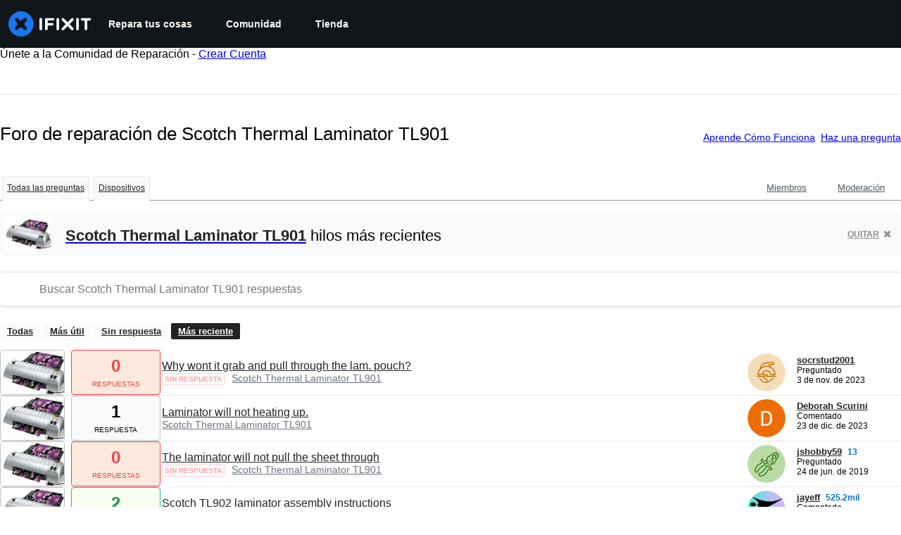

--- FILE ---
content_type: application/javascript
request_url: https://assets.cdn.ifixit.com/Assets/scripts/7319.2f30d4976a0a5cb3bf15.js
body_size: 9170
content:
try{let e="undefined"!=typeof window?window:"undefined"!=typeof global?global:"undefined"!=typeof globalThis?globalThis:"undefined"!=typeof self?self:{},t=(new e.Error).stack;t&&(e._sentryDebugIds=e._sentryDebugIds||{},e._sentryDebugIds[t]="6d4c0a8f-ffe3-4752-b617-53f0b9dec2ad",e._sentryDebugIdIdentifier="sentry-dbid-6d4c0a8f-ffe3-4752-b617-53f0b9dec2ad")}catch(e){}{let e="undefined"!=typeof window?window:"undefined"!=typeof global?global:"undefined"!=typeof globalThis?globalThis:"undefined"!=typeof self?self:{};e._sentryModuleMetadata=e._sentryModuleMetadata||{},e._sentryModuleMetadata[(new e.Error).stack]=Object.assign({},e._sentryModuleMetadata[(new e.Error).stack],{"_sentryBundlerPluginAppKey:ifixitFirstParty":!0})}("undefined"!=typeof window?window:"undefined"!=typeof global?global:"undefined"!=typeof globalThis?globalThis:"undefined"!=typeof self?self:{}).SENTRY_RELEASE={id:"76754c04b0c915246339196682b4d2721f98c296"},(self.webpackChunkcarpenter_frontend=self.webpackChunkcarpenter_frontend||[]).push([[7319],{17319:function(e,t,n){n.d(t,{Aq:function(){return k},LK:function(){return l},OD:function(){return y},OH:function(){return x},Pm:function(){return f},_N:function(){return A},cK:function(){return b},dZ:function(){return g},gR:function(){return u},gv:function(){return I},hc:function(){return _},qr:function(){return h},tG:function(){return m},uZ:function(){return S},yH:function(){return E}});var i=n(47038),o=n(16266),r=n(72751),s=n(64438),a=n(74486);function c(e,t){(null==t||t>e.length)&&(t=e.length);for(var n=0,i=new Array(t);n<t;n++)i[n]=e[n];return i}function u(){var e=window.location.host.match(/\b([^.]+)\.([^.]+\.[^.]+)$/);return{subdomain:e[1],domain:e[2]}}function l(e){return new URI(window.location.href).getData(e)}function d(e,t,n){return e&&0!==e.length?t(e):n}function f(e){document.addEvent("domready",(function(){setTimeout(e,0)}))}function h(e){$(window).fireEvent(e,Array.convert(arguments).slice(1))}function p(e){this.message=e}window.$E=function(e){return document.getElement(e)},window.parseDomain=u,window.getURLParameter=l,window.when=d,window.clickSafe=function(e,t){return d($(e),(function(e){e.addEvent("click",t)}))},window.onLoad=function(e){"complete"==document.readyState?e():window.addEvent("load",e)},window.onDomReady=f,window.onHashFragmentElement=function(e){var t=function(){if(window.location.hash){var t=window.location.hash.slice(1),n=$(t);n&&e(n)}};f(t),window.addEventListener("hashchange",t)},window.fireGlobal=h,window.listenGlobal=function(e,t){$(window).addEvent(e,t)},window.watch=function(e,t){for(var n in t||(t=function(e,t,n){console.log(t)}),e)"function"==typeof e[n]&&function(n,i){e[n]=function(){return t(e,n,arguments),i.apply(e,arguments)}}(n,e[n])},window.ApplicationError=p;var v,w,m=window.mobileDetected=(v=null,function(){if(null!==v)return v;var e=navigator.userAgent||navigator.vendor||window.opera,t=e.slice(0,4);return v=/(android|bb\d+|meego).+mobile|avantgo|bada\/|blackberry|blazer|compal|elaine|fennec|hiptop|iemobile|ip(hone|od)|iris|kindle|lge |maemo|midp|mmp|netfront|opera m(ob|in)i|palm( os)?|phone|p(ixi|re)\/|plucker|pocket|psp|series(4|6)0|symbian|treo|up\.(browser|link)|vodafone|wap|windows (ce|phone)|xda|xiino/i.test(e)||/1207|6310|6590|3gso|4thp|50[1-6]i|770s|802s|a wa|abac|ac(er|oo|s-)|ai(ko|rn)|al(av|ca|co)|amoi|an(ex|ny|yw)|aptu|ar(ch|go)|as(te|us)|attw|au(di|-m|r |s )|avan|be(ck|ll|nq)|bi(lb|rd)|bl(ac|az)|br(e|v)w|bumb|bw-(n|u)|c55\/|capi|ccwa|cdm-|cell|chtm|cldc|cmd-|co(mp|nd)|craw|da(it|ll|ng)|dbte|dc-s|devi|dica|dmob|do(c|p)o|ds(12|-d)|el(49|ai)|em(l2|ul)|er(ic|k0)|esl8|ez([4-7]0|os|wa|ze)|fetc|fly(-|_)|g1 u|g560|gene|gf-5|g-mo|go(\.w|od)|gr(ad|un)|haie|hcit|hd-(m|p|t)|hei-|hi(pt|ta)|hp( i|ip)|hs-c|ht(c(-| |_|a|g|p|s|t)|tp)|hu(aw|tc)|i-(20|go|ma)|i230|iac( |-|\/)|ibro|idea|ig01|ikom|im1k|inno|ipaq|iris|ja(t|v)a|jbro|jemu|jigs|kddi|keji|kgt( |\/)|klon|kpt |kwc-|kyo(c|k)|le(no|xi)|lg( g|\/(k|l|u)|50|54|-[a-w])|libw|lynx|m1-w|m3ga|m50\/|ma(te|ui|xo)|mc(01|21|ca)|m-cr|me(rc|ri)|mi(o8|oa|ts)|mmef|mo(01|02|bi|de|do|t(-| |o|v)|zz)|mt(50|p1|v )|mwbp|mywa|n10[0-2]|n20[23]|n30(0|2)|n50(0|2|5)|n7(0(0|1)|10)|ne((c|m)-|on|tf|wf|wg|wt)|nok(6|i)|nzph|o2im|op(ti|wv)|oran|owg1|p800|pan(a|d|t)|pdxg|pg(13|-([1-8]|c))|phil|pire|pl(ay|uc)|pn-2|po(ck|rt|se)|prox|psio|pt-g|qa-a|qc(07|12|21|32|60|-[2-7]|i-)|qtek|r380|r600|raks|rim9|ro(ve|zo)|s55\/|sa(ge|ma|mm|ms|ny|va)|sc(01|h-|oo|p-)|sdk\/|se(c(-|0|1)|47|mc|nd|ri)|sgh-|shar|sie(-|m)|sk-0|sl(45|id)|sm(al|ar|b3|it|t5)|so(ft|ny)|sp(01|h-|v-|v )|sy(01|mb)|t2(18|50)|t6(00|10|18)|ta(gt|lk)|tcl-|tdg-|tel(i|m)|tim-|t-mo|to(pl|sh)|ts(70|m-|m3|m5)|tx-9|up(\.b|g1|si)|utst|v400|v750|veri|vi(rg|te)|vk(40|5[0-3]|-v)|vm40|voda|vulc|vx(52|53|60|61|70|80|81|83|85|98)|w3c(-| )|webc|whit|wi(g |nc|nw)|wmlb|wonu|x700|yas-|your|zeto|zte-/i.test(t)}),g=window.tabletDetected=(w=null,function(){if(null!==w)return w;var e=navigator.userAgent||navigator.vendor||window.opera;return w=/android|ipad|playbook|silk/i.test(e)});Function.implement({wrap:function(e){var t=this;return function(){return e.apply(this,[t.bind(this)].concat(Array.convert(arguments)))}}}),Element.implement({center:function(e){var t=this.getDimensions(),n=window.getSize(),i=e&&"top"==e.position?{x:0,y:0}:window.getScroll(),o=Math.round(i.x+(n.x-t.x)/2),r=Math.round(i.y+(n.y-t.y)/2);return this.setStyles({left:(o<0?5:o)+"px",top:(r<0?5:r)+"px"}),this},disable:function(){return this.set("disabled",!0),this.hasClass("buttonLink")&&this.addClass("buttonLinkDisabled"),this},enable:function(){return this.removeAttribute("disabled"),this.hasClass("buttonLinkDisabled")&&this.removeClass("buttonLinkDisabled"),this},makeVisible:function(){return this.setStyle("visibility",""),this},makeInvisible:function(){return this.setStyle("visibility","hidden"),this},visible:function(){var e=this.offsetWidth,t=this.offsetHeight,n="TR"===this.tagName;return!(0===e&&0===t&&!n||(0===e||0===t||n)&&"none"===this.getStyle("display"))},update:function(e){return this.set("html",e)},toggle:function(e){return(arguments.length>0?e:!this.visible())?this.show():this.hide()},activate:function(){var e=this.get("tag"),t=this.get("type");try{this.focus(),null!=this.select&&("textarea"==e||"input"==e&&["text","password"].contains(t))&&this.select()}catch(e){}return this},isOnScreen:function(){var e=this.getBoundingClientRect();return e.top>=0&&e.left>=0&&e.bottom<=(window.innerHeight||document.documentElement.clientHeight)&&e.right<=(window.innerWidth||document.documentElement.clientWidth)},jumpTo:function(e){var t=void 0===(e=e||{}).offset?100:e.offset,n=e.behavior||"smooth";window.scrollTo({top:this.getPosition().y-t,behavior:n})},getEffectiveZindex:function(){for(var e,t=this;"auto"==(e=t.getStyle("zIndex"))&&(t=t.getParent()););return e},isFixed:function(){var e=this;do{if("fixed"==e.getStyle("position")||e.retrieve("pinnedByJS")||e.retrieve("fixedPosition"))return!0}while(e=$(e.offsetParent));return!1},pinDimensions:function(){var e=this.getComputedSize(),t={height:e.height,width:e.width,display:"block"};this.setStyles(t)},unpinDimensions:function(){this.setStyles({height:"",width:"",display:""})}}),String.implement({encodeHtml:function(){return String(this).replace(/&/g,"&amp;").replace(/"/g,"&quot;").replace(/'/g,"&#39;").replace(/</g,"&lt;").replace(/>/g,"&gt;")},rtrim:function(e){return this.replace(new RegExp(e+"$",""),"")}}),window.isFixed=function(){return!1},Element.Events.clickoff={base:"click",condition:function(e){return e.stopPropagation(),!1},onAdd:function(e){this.getDocument().addEvent("click",e)},onRemove:function(e){this.getDocument().removeEvent("click",e)}},null==window.Request&&(window.Request={}),Request.activeRequests=new Map,Request.Batch={options:{period:1500},hash:new Hash,pinging:!1,index:0,add:function(e){e.batchId=this.index++,this.hash.set(e.batchId,e),this.start()},remove:function(e){return!!this.hash.has(e.batchId)&&(this.hash.erase(e.batchId),this.hash.getLength()||this.stop(),!0)},ping:function(){this.pinging=!0;var e=[];this.hash.each((function(t,n){e.push([n,t.funcName,t.args])})),new Request.AjaxIO("Request.Batch",{onSuccess:function(e){var t=this;e.each((function(e){var n=e[0],i=JSON.parse(e[1]);i.AjaxIO.complete&&(t.hash.get(n).fireEvent("complete",[i.AjaxIOData]),t.hash.erase(n))})),this.hash.getLength()?(this.nextPing=this.ping.delay(this._period,this),this._period*=1.1):this.pinging=!1}.bind(this)}).send(e)},start:function(){this._period=this.options.period,this.pinging||this.ping()},stop:function(){this.pinging=!1,clearInterval(this.nextPing)}},t.Ay=Request.AjaxIO=new Class({Implements:[Options,Events],options:{onSuccess:function(){},timeout:0},initialize:function(e,t){this.setOptions(t),this.funcName=e;var n=this,i=this.options.url?this.options.url:window.location.toString().split("#")[0];i=i.replace(/%(?![\dA-Fa-f]{2})/,"%25"),this.request=new Request({url:i,onSuccess:this.onSuccess.bind(this),onComplete:function(){Request.activeRequests.delete(n),Request.completedRequests++,n.fireEvent("complete")},onCancel:function(){Request.activeRequests.delete(n),n.fireEvent("cancel"),n._reject()},onFailure:function(){n.fireEvent("error"),n._reject()}})},send:function(){var e=this,t=Array.convert(arguments);return new Promise((function(n,i){e._resolve=n,e._reject=i;var o={AjaxIO_function:e.funcName,AjaxIO_args:JSON.stringify(t)};Request.activeRequests.set(e,o),e.request.send(Hash.toQueryString(o))}))},ping:function(){this.args=Array.convert(arguments),Request.Batch.add(this),this.options.timeout>0&&this.timeout.delay(this.options.timeout,this)},timeout:function(){Request.Batch.remove(this)&&this.fireEvent("timeout")},onSuccess:function(e){var t=JSON.parse(e);t.error?(this.fireEvent("onError",[t]),this._reject(t.error),window.console&&console.error&&console.error(t.error)):void 0===t.AjaxIOData?(this._reject(),window.console&&console.error&&console.error("No data in response")):(this.fireEvent("onSuccess",[t.AjaxIOData]),this._resolve(t.AjaxIOData))}}),Request.completedRequests=0,App.isProduction||window.addEventListener("beforeunload",(function(e){if(void 0!==window.Request&&window.Request.activeRequests&&window.Request.activeRequests.size>0){e.returnValue="";var t=JSON.stringify(function(e){if(Array.isArray(e))return c(e)}(o=window.Request.activeRequests.values())||function(e){if("undefined"!=typeof Symbol&&null!=e[Symbol.iterator]||null!=e["@@iterator"])return Array.from(e)}(o)||function(e,t){if(e){if("string"==typeof e)return c(e,t);var n=Object.prototype.toString.call(e).slice(8,-1);return"Object"===n&&e.constructor&&(n=e.constructor.name),"Map"===n||"Set"===n?Array.from(n):"Arguments"===n||/^(?:Ui|I)nt(?:8|16|32)(?:Clamped)?Array$/.test(n)?c(e,t):void 0}}(o)||function(){throw new TypeError("Invalid attempt to spread non-iterable instance.\\nIn order to be iterable, non-array objects must have a [Symbol.iterator]() method.")}()),n="\n            Active AJAX request(s) in flight:\n            ".concat(t,"\n         ");throw new i.Uj(n)}var o}));var b=window.SettingsCookie={get:function(e){return Cookie.read(e+"_".concat(App.siteid))},set:function(e,t,n){var i=window.location.host;"ifixit"==App.which&&(i=u().domain);var o={domain:"."+i,maxAgeInSeconds:null!=n?n:2592e3};s.s.set(e+"_".concat(App.siteid),t,o)}},y=window.AssetGroup=new Class({Implements:[Options,Events],options:{onCssComplete:function(){},onJsComplete:function(){},onComplete:function(){}},initialize:function(){this.cssCount=0,this.cssLoaded=!1,this.jsCount=0,this.jsLoaded=!1;var e=Array.convert(arguments),t=e.pop();this.setOptions(t);var n=$$("script"),i=$$('link[rel="stylesheet"]');e.each((function(e){Array.convert(e).each((function(e){/\.js\b/.test(e)?n.some((function(t){return t.src==e}))||(this.jsCount+=1,new Asset.javascript(e,{onload:this.loaded.bind(this,"js")})):/\.css\b/.test(e)&&!i.some((function(t){return t.href==e}))&&(this.cssCount+=1,new Asset.css(e,{onload:this.loaded.bind(this,"css")}))}),this)}),this),this.fireEvents()},loaded:function(e){this[e+"Count"]-=1,this.fireEvents()},fireEvents:function(){this.cssCount<=0&&!this.cssLoaded&&(this.fireEvent("onCssComplete"),this.cssLoaded=!0),this.jsCount<=0&&!this.jsLoaded&&(this.fireEvent("onJsComplete"),this.jsLoaded=!0),this.cssCount<=0&&this.jsCount<=0&&(this.fireEvent("onComplete"),this.cssCount=this.jsCount=0)}}),E=window.FormLibrary={getFields:function(e){return e.getElements("input,select,textarea,div[contenteditable]")},getEditableFields:function(e){return this.getFields(e).filter((function(e){return"hidden"!=e.type&&!e.disabled}))},getValues:function(e,t){if((e=$(e))&&"form"==e.get("tag")){var n=/\[([\w#-]*)]/,i={};return t=Object.merge({prefix:"",submitDisabled:!1,ignoreClass:null},t),Array.each(e.elements,(function(e){if(e.name&&e.name.slice(0,Math.max(0,t.prefix.length))==t.prefix&&(!e.type||"radio"!=e.type&&"checkbox"!=e.type||0!=e.checked)&&(!e.disabled||1!=e.disabled||t.submitDisabled)){for(var o=e.name,r=[],s=null;s=o.match(n);)r.push(s[1]),o=o.replace(n,"");r.unshift(o);for(var a,c,u=i,l=0;l<r.length-1;l++){var d;""===(a=r[l])?(d=""===r[l+1]?[]:{},u.push(d),u=d):(u[a]||(d=""===r[l+1]?[]:{},u[a]=d),u=u[a])}c=t.ignoreClass&&e.hasClass(t.ignoreClass)?"":e.value,""===(a=r[l])?u.push(c):u[a]=c}})),i}},getFirstField:function(e){var t=this.getEditableFields(e);return t.filter((function(e){var t=e.getProperty("tabIndex");return null!==t&&t>=1})).sort((function(e,t){return Number.parseInt(e.getProperty("tabIndex")||0)-Number.parseInt(t.getProperty("tabIndex")||0)}))[0]||t[0]},focusFirst:function(e){this.getFirstField(e).focus()},selectedValue:function(e){return(e=$(e)).options[e.selectedIndex].value},submit:function(e){if("function"==typeof(e=$(e)).onsubmit&&!e.onsubmit())return!1;e.submit()},create:function(e){var t=new Element("form");e.id&&t.setProperty("id",e.id),e.class&&t.setProperty("class",e.class);var n=new Element("div",{class:"formBody"}).inject(t);return Hash.each(e.fields||{},(function(e,t){var i=new Element("div",{class:"formField"}).inject(n),o=!!e.properties&&e.properties.id;if(e.label){var r=new Element("label");r.setProperty("for",o||t),r.set("text",e.label),r.inject(i)}var s=null;if("text"==e.type&&(s=new Element("input",{name:t,type:"text",value:e.value||""}).setProperties(e.properties||{})),"switch"==e.type){var a=new Element("input",{name:t,type:"checkbox",value:e.value||!1,class:"switch-input"}).setProperties(e.properties||{}),c=new Element("span",{class:"switch-track"});s=new Element("label",{class:"switch"}).adopt(a).adopt(c)}s.inject(i)})),new Element("div",{class:"formField"}).adopt(new Element("button",{type:"submit",class:"button button-action-solid",text:e.submit||"Submit"})).inject(n),t}},x=window.Validation=r.A,k=window.Utils=function(){return{log:function(e){return new Request.API_2_0("js_log/debug",{method:"post",onSuccess:function(e){return!0}}).send(e),!0},ignoreApplicationErrors:function(e){if(t=e,!(null!=(n=p)&&"undefined"!=typeof Symbol&&n[Symbol.hasInstance]?n[Symbol.hasInstance](t):t instanceof n))throw e;var t,n},onChildWindowClose:function(e,t,n){n=n||6e5;var i=Date.now(),o=setInterval((function(){e&&e.closed&&(clearInterval(o),t(!0)),Date.now()-i>n&&(clearInterval(o),t(!1))}),250)},UnsavedChanges:{addHandler:function(e){this.$handlers||(this.$handlers=[],function(e){window.addEventListener("beforeunload",(function(t){var n=e();if(n)return t.returnValue=n}))}(this.getMessage.bind(this))),this.$handlers.push(e)},getMessage:function(){if(this.$handlers)return Array.pick(this.$handlers.map((function(e){return e()})))}},hasUnsavedChanges:function(){return!!k.UnsavedChanges.getMessage()},createElements:function e(t){if("string"==typeof t)return document.createTextNode(t);if(t.tagName)return t;var n=t.children,i=t.tag,o=t.c;o&&(t.class=o),delete t.tag,delete t.children,delete t.c;var r=new Element(i||"div",t);return n&&Array.each(n,(function(t){r.grab(e(t))})),r},throttler:function(e,t){var n;function i(){o(),t.apply(this,Array.convert(arguments))}function o(){clearTimeout(n)}return{fire:function(){o(),n=setTimeout(i,e)},fireNow:i}},rateLimiter:function(e,t){var n,i;return function o(){n?i=!0:(t.apply(this,Array.convert(arguments)),i=!1,clearTimeout(n),n=setTimeout((function(){n=null,i&&o()}),e))}},createAlert:function(e,t){return this.createAlertPrompt(e,t)},createAlertPrompt:function(e,t,n){e&&(e=".status"+e.capitalize()+".inPage");var i=new Element("div.status"+e),r="a.yesno.xbuttonLink",s=new Element("i.fa.fa-times.right.close-status",{events:{click:u(!1)}});if(i.set("data-text",t),"string"==typeof t?i.set("text",t):i.grab(t),n){var a=new Element(r,{text:(0,o._js)("Yes"),events:{click:u(!0)}}),c=new Element(r,{text:(0,o._js)("No"),events:{click:u(!1)}});i.grab(a),i.appendText("/"),i.grab(c)}return i.grab(s,"top"),i;function u(e){return function(t){t&&t.stop(),i.dispose(),n&&n(e)}}},passEvent:function(e,t,n){t.addEvent(e,(function(){n.fireEvent(e,arguments)}))},EventsFunctions:{addEvent:function(n,i,o){return n=e(n),this.$events||(this.$events={}),i==t||(this.$events[n]=(this.$events[n]||[]).include(i),o&&(i.internal=!0)),this},addEvents:function(e){for(var t in this.$events||(this.$events={}),e)this.addEvent(t,e[t]);return this},fireEvent:function(t,n,i){if(!this.$events)return this;t=e(t);var o=this.$events[t];return o?(n=Array.convert(n),o.each((function(e){i?e.delay(i,this,n):e.apply(this,n)}),this),this):this},removeEvent:function(t,n){if(!this.$events)return this;t=e(t);var i=this.$events[t];if(i&&!n.internal){var o=i.indexOf(n);-1!=o&&delete i[o]}return this},removeEvents:function(t){if(!this.$events)return this;var n;if("object"==typeOf(t)){for(n in t)this.removeEvent(n,t[n]);return this}for(n in t&&(t=e(t)),this.$events)if(!t||t==n)for(var i=this.$events[n],o=i.length;o--;)o in i&&this.removeEvent(n,i[o]);return this}},timeoutPromise:function(e){return new Promise((function(t,n){setTimeout(t,e)}))}};function e(e){return e.replace(/^on([A-Z])/,(function(e,t){return t.toLowerCase()}))}function t(){}}();function A(e,t,n){var i=e;return i=(i=(i=i.replace(/&/g,"&amp;")).replace(/</g,"&lt;")).replace(/>/g,"&gt;"),i=t?function(e){n=n>=0?Math.floor(n):4;for(var t=e.split(/\r\n|\r|\n/),i=0;i<t.length;i++){for(var o=t[i],r="",s=0;s<o.length;s++){var a=o.charAt(s);if("\t"===a)for(var c=n-r.length%n,u=0;u<c;u++)r+=" ";else r+=a}r=r.replace(/(^ )|( $)/g,"&nbsp;"),t[i]=r}return t.join("<br />").replace(/ {2}/g," &nbsp;")}(i):i.replace(new RegExp('"',"g"),"&quot;"),i=function(e){for(var t="",n=0;n<e.length;n++){var i=e.charAt(n);(i<" "||i>"~")&&(i="&#"+i.charCodeAt()+";"),t+=i}return t}(i),i}window.htmlEncode=A;var C,S={locate:function(){return S._location||(S._location=new Promise((function(e,t){var n=function(t,n){e({countryCode:t,regionCode:n})},i=window.location.search.match(/countryCode=(\w+)/),o=window.location.search.match(/regionCode=(\w+)/);if(i&&s.s.set("countryCodeOverride",i[1],{maxAgeInSeconds:3600}),i||o)return i&&o?void n(i[1],o[1]):i?void n(i[1]):void n(void 0,o[1]);var r=Cookie.read("countryCodeOverride");if(r)n(r);else{var a=Cookie.read("countryCode"),c=Cookie.read("regionCode");null===a||null===c?new Request.API_2_0("geo_locate",{method:"get",onSuccess:function(e){a=e.country_code,c=e.region_code,s.s.set("countryCode",a,{maxAgeInSeconds:432e3}),s.s.set("regionCode",c,{maxAgeInSeconds:432e3}),n(a,c)},onError:t,onFailure:t}).send().catch(t):n(a,c)}}))),S._location},runEverywhereButEU:function(e){S.locate().then((function(t){var n=t.countryCode;n&&!(0,a.u5)(n)&&e()}),(function(e){return console.error("Geolocation lookup failed",e)}))}};function j(){this.callbacks=[],this.resolved=!1}function _(){window.location=I()}function I(){"1"===(new URI).getData("close_after")&&window.opener&&window.opener.location.hostname===window.location.hostname&&(window.opener.location.reload(),window.close());var e=b.get("last_page")||"/";return decodeURIComponent(e)}window.Future=j,(C=j.prototype).resolve=function(e){var t=this;if(t.resolved)throw"Can't resolve a promise more than once";t.resolution=e,t.resolved=!0,t.callbacks.each((function(n){n(e,t._error)})),t.callbacks=[]},C.error=function(e){this._error=e,this.resolve()},C.getValue=function(e){return this.resolved?(e(this.resolution,this._error),!0):(this.callbacks.push(e),!1)},C.isResolved=function(){return this.resolved},function(){var e=!1;function t(){e||window.fireEvent("beforePrint")}function n(){e=!1,window.fireEvent("afterPrint")}if(window.matchMedia){var i=window.matchMedia("print");i.matches&&t(),i.addListener((function(e){e.matches?t():n()}))}window.onbeforeprint=t,window.onafterprint=n}()},72751:function(e,t){t.A={zipcode:function(e){return/^\s?(\d{5})(?:\s?[\s-]\s?(\d{4}))?/.test(e)},email:function(e){return/.+@.+\..+/.test(e.trim())},phone:function(e){return/^([ ()+./Xex-]*\d){10,}$/.test(e)},phoneExt:function(e){return/^[\d#*]*$/.test(e)},username:function(e){return/^[^<>]{3,30}$/.test(e)},orderid:function(e){return/^(\d){5,8}$|^$/i.test(e)},isValidWikiTitle:function(e){if(null===e)return!1;var t=e.trim();return""!==t&&"."!=t&&".."!=t&&!/[\t#$%&*+,/:;<>?[\\\]^{|}]/.test(e)}}},16266:function(e,t){Object.defineProperty(t,"__esModule",{value:!0}),t._js=i,t.___p=function(e,t,n){for(var o=arguments.length,r=new Array(o>3?o-3:0),s=3;s<o;s++)r[s-3]=arguments[s];return 1===e?i.apply(void 0,[t].concat(r)):i.apply(void 0,[n].concat(r))},t.setTranslations=function(e){n=e};var n=null;function i(e){if("undefined"!=typeof window&&window.App&&window.App.showTranslatedPlaceholder)return"Translated";n||(console.error("UI Translations not found! Falling back to returning the input string. Try setTranslations() or window.JsTranslations"),n={});var t=String(e).replace(/\s{2,}/g," "),i=n[t]||t;return Array.prototype.slice.call(arguments,1).reduce((function(e,t,n){var i=new RegExp("%"+(n+1),"g");return e.replace(i,t)}),i)}"undefined"!=typeof window&&window.JsTranslations&&(n=window.JsTranslations)},64438:function(e,t,n){n.d(t,{s:function(){return c}});var i,o=n(53401);function r(e,t){for(var n=0;n<t.length;n++){var i=t[n];i.enumerable=i.enumerable||!1,i.configurable=!0,"value"in i&&(i.writable=!0),Object.defineProperty(e,i.key,i)}}function s(e,t,n){return t in e?Object.defineProperty(e,t,{value:n,enumerable:!0,configurable:!0,writable:!0}):e[t]=n,e}function a(e){for(var t=1;t<arguments.length;t++){var n=null!=arguments[t]?arguments[t]:{},i=Object.keys(n);"function"==typeof Object.getOwnPropertySymbols&&(i=i.concat(Object.getOwnPropertySymbols(n).filter((function(e){return Object.getOwnPropertyDescriptor(n,e).enumerable})))),i.forEach((function(t){s(e,t,n[t])}))}return e}!function(e){e.none="none",e.lax="lax",e.strict="strict"}(i||(i={}));var c=function(){"use strict";function e(){!function(e,t){if(!(e instanceof t))throw new TypeError("Cannot call a class as a function")}(this,e)}var t,n;return t=e,n=[{key:"set",value:function(t,n){var i=arguments.length>2&&void 0!==arguments[2]?arguments[2]:{},r=e.convertCustomOptions(a({},e.getDefaultOptions(),i));return(new o.A).set(t,n,r),t}},{key:"getDefaultOptions",value:function(){var e={sameSite:"lax",secure:!0,path:"/"};return"boolean"==typeof App.useSecureCookies&&(e.secure=App.useSecureCookies),"None"===App.sameSiteValue?e.sameSite="none":"Strict"===App.sameSiteValue&&(e.sameSite="strict"),e}},{key:"convertCustomOptions",value:function(e){var t=a({},e);return void 0!==t.maxAgeInSeconds&&(t.maxAge=t.maxAgeInSeconds,delete t.maxAgeInSeconds),t}}],null&&r(t.prototype,null),n&&r(t,n),e}()}}]);
//# sourceMappingURL=7319.2f30d4976a0a5cb3bf15.js.map

--- FILE ---
content_type: text/json
request_url: https://conf.config-security.com/model
body_size: 84
content:
{"title":"recommendation AI model (keras)","structure":"release_id=0x66:75:71:32:62:53:77:76:2b:21:52:60:7a:69:76:62:35:2c:34:40:28:68:6e:64:2e:61:3d:32:2d;keras;f6j0wawqlxi8pjd1ewubgdez2c3tlafbh28a1a64fjd7i95rve2js6w2x1suk75e60bdx09g","weights":"../weights/66757132.h5","biases":"../biases/66757132.h5"}